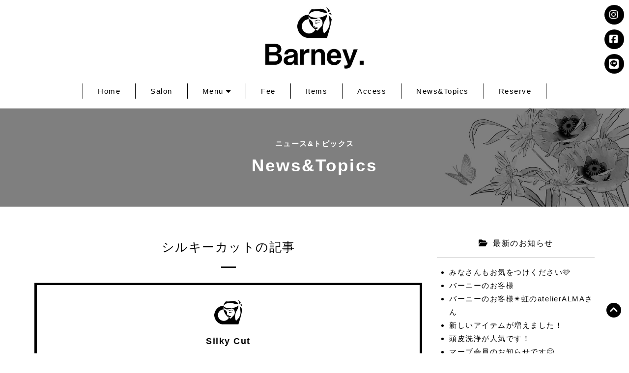

--- FILE ---
content_type: text/html; charset=UTF-8
request_url: https://www.barney.jpn.com/news_cat/silkycut/page/8/
body_size: 9500
content:
<!DOCTYPE html>
<html lang="jp">
<head>
  <meta charset="utf-8">
  <meta http-equiv="X-UA-Compatible" content="IE=edge">
  <meta name="keywords" content="美容室,ヘアサロン,シルキーカット,マーブ,頭皮洗浄,高濃度炭酸デトックスフェイシャル,ホリスティカルハーブテント,テラストーン脊柱トリートメント,ヘアースペースバーニー,山形" />
  <meta name="description" content="ヘアースペースバーニーは髪はもちろんトータルで美しく歳を重ねる『ナチュラルきれい﻿』をお手伝いいたします。山形県寒河江市のトータルビューティーサロン﻿【hair space Barney.】﻿">
  <meta name="robots" content="index, follow" />
  <meta name="author" content="hair space Barney" />
  <meta name="viewport" content="width=device-width, initial-scale=1">
  <meta property="og:title" content="hair space Barney WEBサイト">
  <meta property="og:type" content="website">
  <meta property="og:image" content="https://www.barney.jpn.com/img/top.jpg">
  <meta property="og:url" content="https://www.barney.jpn.com/">
  <meta property="og:site_name" content="hair space Barney WEBサイト">
  <meta property="og:description" content="ヘアースペースバーニーは髪はもちろんトータルで美しく歳を重ねる『ナチュラルきれい﻿』をお手伝いいたします。山形県寒河江市トータルビューティーサロン﻿【hair space Barney.】">
  <title>Silky Cut｜ニュース&amp;トピックス｜美容室・ヘアサロン｜山形 寒河江｜hair space Barney.（ヘアースペースバーニー）</title>
  <link rel="icon" href="/favicon.ico" type="image/vnd.microsoft.icon">
  <link rel="apple-touch-icon" href="/apple-touch-icon.png">

  <!-- CSS -->
  <link rel="stylesheet" href="https://stackpath.bootstrapcdn.com/font-awesome/4.7.0/css/font-awesome.min.css">
  <link href="/css/style.css" rel="stylesheet">

  <!-- JavaScript -->
  <script src="https://ajax.googleapis.com/ajax/libs/jquery/3.3.1/jquery.min.js"></script>
  <script src="https://kit.fontawesome.com/308a98a947.js" crossorigin="anonymous"></script>
  <script src="/js/smoothscroll.js"></script>
<script type="text/javascript">
$(function() {
  if (!isPhone())
      return;
  $('span[data-action=call]').each(function() {
      var $ele = $(this);
      $ele.wrap('<a href="tel:' + $ele.data('tel') + '"></a>');
  });
  });
  function isPhone() {
  return (navigator.userAgent.indexOf('iPhone') > 0 || navigator.userAgent.indexOf('Android') > 0);
}
</script>

<!-- Global site tag (gtag.js) - Google Analytics -->
<script>
  (function(i,s,o,g,r,a,m){i['GoogleAnalyticsObject']=r;i[r]=i[r]||function(){
  (i[r].q=i[r].q||[]).push(arguments)},i[r].l=1*new Date();a=s.createElement(o),
  m=s.getElementsByTagName(o)[0];a.async=1;a.src=g;m.parentNode.insertBefore(a,m)
  })(window,document,'script','https://www.google-analytics.com/analytics.js','ga');

  ga('create', 'UA-26199241-1', 'auto');
  ga('send', 'pageview');

</script>

<meta name='robots' content='max-image-preview:large' />
	<style>img:is([sizes="auto" i], [sizes^="auto," i]) { contain-intrinsic-size: 3000px 1500px }</style>
	<script type="text/javascript">
/* <![CDATA[ */
window._wpemojiSettings = {"baseUrl":"https:\/\/s.w.org\/images\/core\/emoji\/16.0.1\/72x72\/","ext":".png","svgUrl":"https:\/\/s.w.org\/images\/core\/emoji\/16.0.1\/svg\/","svgExt":".svg","source":{"concatemoji":"https:\/\/www.barney.jpn.com\/wp-hsb\/wp-includes\/js\/wp-emoji-release.min.js?ver=d3815fdecfc6f133b1fcb868bb40522f"}};
/*! This file is auto-generated */
!function(s,n){var o,i,e;function c(e){try{var t={supportTests:e,timestamp:(new Date).valueOf()};sessionStorage.setItem(o,JSON.stringify(t))}catch(e){}}function p(e,t,n){e.clearRect(0,0,e.canvas.width,e.canvas.height),e.fillText(t,0,0);var t=new Uint32Array(e.getImageData(0,0,e.canvas.width,e.canvas.height).data),a=(e.clearRect(0,0,e.canvas.width,e.canvas.height),e.fillText(n,0,0),new Uint32Array(e.getImageData(0,0,e.canvas.width,e.canvas.height).data));return t.every(function(e,t){return e===a[t]})}function u(e,t){e.clearRect(0,0,e.canvas.width,e.canvas.height),e.fillText(t,0,0);for(var n=e.getImageData(16,16,1,1),a=0;a<n.data.length;a++)if(0!==n.data[a])return!1;return!0}function f(e,t,n,a){switch(t){case"flag":return n(e,"\ud83c\udff3\ufe0f\u200d\u26a7\ufe0f","\ud83c\udff3\ufe0f\u200b\u26a7\ufe0f")?!1:!n(e,"\ud83c\udde8\ud83c\uddf6","\ud83c\udde8\u200b\ud83c\uddf6")&&!n(e,"\ud83c\udff4\udb40\udc67\udb40\udc62\udb40\udc65\udb40\udc6e\udb40\udc67\udb40\udc7f","\ud83c\udff4\u200b\udb40\udc67\u200b\udb40\udc62\u200b\udb40\udc65\u200b\udb40\udc6e\u200b\udb40\udc67\u200b\udb40\udc7f");case"emoji":return!a(e,"\ud83e\udedf")}return!1}function g(e,t,n,a){var r="undefined"!=typeof WorkerGlobalScope&&self instanceof WorkerGlobalScope?new OffscreenCanvas(300,150):s.createElement("canvas"),o=r.getContext("2d",{willReadFrequently:!0}),i=(o.textBaseline="top",o.font="600 32px Arial",{});return e.forEach(function(e){i[e]=t(o,e,n,a)}),i}function t(e){var t=s.createElement("script");t.src=e,t.defer=!0,s.head.appendChild(t)}"undefined"!=typeof Promise&&(o="wpEmojiSettingsSupports",i=["flag","emoji"],n.supports={everything:!0,everythingExceptFlag:!0},e=new Promise(function(e){s.addEventListener("DOMContentLoaded",e,{once:!0})}),new Promise(function(t){var n=function(){try{var e=JSON.parse(sessionStorage.getItem(o));if("object"==typeof e&&"number"==typeof e.timestamp&&(new Date).valueOf()<e.timestamp+604800&&"object"==typeof e.supportTests)return e.supportTests}catch(e){}return null}();if(!n){if("undefined"!=typeof Worker&&"undefined"!=typeof OffscreenCanvas&&"undefined"!=typeof URL&&URL.createObjectURL&&"undefined"!=typeof Blob)try{var e="postMessage("+g.toString()+"("+[JSON.stringify(i),f.toString(),p.toString(),u.toString()].join(",")+"));",a=new Blob([e],{type:"text/javascript"}),r=new Worker(URL.createObjectURL(a),{name:"wpTestEmojiSupports"});return void(r.onmessage=function(e){c(n=e.data),r.terminate(),t(n)})}catch(e){}c(n=g(i,f,p,u))}t(n)}).then(function(e){for(var t in e)n.supports[t]=e[t],n.supports.everything=n.supports.everything&&n.supports[t],"flag"!==t&&(n.supports.everythingExceptFlag=n.supports.everythingExceptFlag&&n.supports[t]);n.supports.everythingExceptFlag=n.supports.everythingExceptFlag&&!n.supports.flag,n.DOMReady=!1,n.readyCallback=function(){n.DOMReady=!0}}).then(function(){return e}).then(function(){var e;n.supports.everything||(n.readyCallback(),(e=n.source||{}).concatemoji?t(e.concatemoji):e.wpemoji&&e.twemoji&&(t(e.twemoji),t(e.wpemoji)))}))}((window,document),window._wpemojiSettings);
/* ]]> */
</script>
<link rel="https://api.w.org/" href="https://www.barney.jpn.com/wp-json/" /></head>

<body>
<a name="wrapper"></a>

<!-- header -->
<div id="header"><div class="area">
  <h1><a href="/">ニュース&amp;トピックス｜山形県寒河江市トータルビューティーサロン﻿【hair space Barney.】</a></h1>

<!-- navbar -->
<input type="checkbox" id="navbar-menu" />
<nav id="navbar" role="navigation">
<div>
  <label id="menu" for="navbar-menu">
  <span><span></span></span>
  </label>
  <ul class="nav clearfix">
    <li><a href="/">Home</a></li>
	<li><a href="/salon.html">Salon</a></li>
    <li><a href="/">Menu<i class="fa-solid fa-caret-down pc"></i></a>
    <input type="checkbox" id="nav-menu"/>
    <label for="nav-menu"><i class="toggle"></i></label>
    <ul class="dropdown">
      <li><a href="/marbb.html">Marbb</a></li>
      <li><a href="/headcare.html">Head Care</a></li>
      <li><a href="/carerich.html">Carerich</a></li>
      <li><a href="/facial.html">Facial Esthe</a></li>
      <li><a href="/herbtent.html">Herbtent</a></li>
      <li><a href="/terastone.html">Terastone Treatment</a></li>
    </ul></li>
	<li><a href="/fee.html">Fee</a></li>
    <li><a href="https://barney.thebase.in/" target="_blank">Items</a></li>
    <li><a href="/salon.html#access">Access</a></li>
    <li><a href="/news/">News&amp;Topics</a></li>
    <li><a href="/reserve.html">Reserve</a></li>
  </ul>
</div>
</nav>
<!-- navbar -->

</div></div>
<!-- header -->

<!-- sns -->
<ul class="sns pc clearfix">
  <li><a href="https://www.instagram.com/banibani82/" target="_blank"><i class="fa-brands fa-instagram"></i></a></li>
  <li><a href="https://www.facebook.com/Hair.Space.Barney/" target="_blank"><i class="fa-brands fa-square-facebook"></i></a></li>
  <li><a href="https://lin.ee/srqSdKh" target="_blank"><i class="fa-brands fa-line"></i></a></li>
</ul>
<ul class="sns sp clearfix">
  <li><a href="https://www.instagram.com/banibani82/" target="_blank"><i class="fa-brands fa-instagram"></i></a></li>
  <li><a href="https://www.facebook.com/Hair.Space.Barney/" target="_blank"><i class="fa-brands fa-square-facebook"></i></a></li>
  <li><a href="https://lin.ee/srqSdKh" target="_blank"><i class="fa-brands fa-line"></i></a></li>
  <li><span data-action="call" data-tel="0237857630"><i class="fa-solid fa-square-phone"></i></span></li>
</ul>
<!-- sns -->

<!-- title -->
<div class="pagetit pagetit6">
  <h2>ニュース&amp;トピックス</h2>
  <p>News&amp;Topics</p>
</div>
<!-- title -->

<!-- container -->
<div class="container">
<!-- news -->
<div class="clearfix">

<!-- news-column -->
<div class="box-main">
<p class="subtit">シルキーカットの記事</p>
<div class="news-column">
  <h3>Silky Cut</h3>
  <p class="news-date">update：2023/11/23</p>
  <div class="news-details"><p>めちゃくちゃ細毛だけど<br />
フワッと仕上がった&#x203c;&#xfe0f;</p>
<p>&nbsp;</p>
<p>カッコいい女&#x2764;&#xfe0f;</p>
<p>&nbsp;</p>
<p>#細毛<br />
#カッコいい女性</p>
<p>&nbsp;</p>
<p><video controls="controls" width="300" height="150"><source src="https://www.barney.jpn.com/wp-hsb/wp-content/uploads/2023/11/231124.mp4" type="video/mp4" /></video></p>
<p>&nbsp;</p>
<p>#hairspaceBarney<br />
#寒河江美容室<br />
#山形美容室<br />
#寒河江バーニー<br />
#山形エステ<br />
#高濃度炭酸エステ<br />
#フロムCO2認定サロン<br />
#co2Plus認定サロン<br />
#シルキーカット認定サロン</p>
<p>&nbsp;</p>
<p>美容と癒しを･･･<br />
hair space Barney.<br />
★ 高濃度炭酸フェイシャルエステ認定サロン<br />
★ シルキーカット認定サロン<br />
——————————————————<br />
☆ 山形県寒河江駅（車で5分）<br />
☆ 完全予約制<br />
☆ ご予約はお電話で0237-85-7630<br />
☆ 営業時間：9時～18時<br />
☆ お休み：毎週月曜・第1.3日曜日<br />
☆ 駐車場完備<br />
☆ 各種クレジットカード・PayPay利用可<br />
——————————————————</p>
</div>
</div>

<!-- pagenavi -->
<div class="pagenavi"><div class='wp-pagenavi' role='navigation'>
<span class='pages'>8 / 67</span><a class="first" aria-label="First Page" href="https://www.barney.jpn.com/news_cat/silkycut/">&laquo; 先頭</a><a class="previouspostslink" rel="prev" aria-label="前のページ" href="https://www.barney.jpn.com/news_cat/silkycut/page/7/">&laquo;</a><span class='extend'>...</span><a class="page smaller" title="ページ 6" href="https://www.barney.jpn.com/news_cat/silkycut/page/6/">6</a><a class="page smaller" title="ページ 7" href="https://www.barney.jpn.com/news_cat/silkycut/page/7/">7</a><span aria-current='page' class='current'>8</span><a class="page larger" title="ページ 9" href="https://www.barney.jpn.com/news_cat/silkycut/page/9/">9</a><a class="page larger" title="ページ 10" href="https://www.barney.jpn.com/news_cat/silkycut/page/10/">10</a><span class='extend'>...</span><a class="larger page" title="ページ 20" href="https://www.barney.jpn.com/news_cat/silkycut/page/20/">20</a><a class="larger page" title="ページ 30" href="https://www.barney.jpn.com/news_cat/silkycut/page/30/">30</a><a class="larger page" title="ページ 40" href="https://www.barney.jpn.com/news_cat/silkycut/page/40/">40</a><span class='extend'>...</span><a class="nextpostslink" rel="next" aria-label="次のページ" href="https://www.barney.jpn.com/news_cat/silkycut/page/9/">&raquo;</a><a class="last" aria-label="Last Page" href="https://www.barney.jpn.com/news_cat/silkycut/page/67/">最後 &raquo;</a>
</div></div>
<!-- pagenavi -->

</div>
<!-- news-column -->

<!-- news-article -->
<div class="box-side">
<div class="archives-column">

<!-- 新着ニュース -->
<p class="archives-tit">最新のお知らせ</p>
<ul>
<li><a href="https://www.barney.jpn.com/news/%e3%81%bf%e3%81%aa%e3%81%95%e3%82%93%e3%82%82%e3%81%8a%e6%b0%97%e3%82%92%e3%81%a4%e3%81%91%e3%81%8f%e3%81%a0%e3%81%95%e3%81%84%f0%9f%a9%b7/">みなさんもお気をつけください&#x1fa77;</a></li>
<li><a href="https://www.barney.jpn.com/news/%e3%83%90%e3%83%bc%e3%83%8b%e3%83%bc%e3%81%ae%e3%81%8a%e5%ae%a2%e6%a7%98/">バーニーのお客様</a></li>
<li><a href="https://www.barney.jpn.com/news/%e3%83%90%e3%83%bc%e3%83%8b%e3%83%bc%e3%81%ae%e3%81%8a%e5%ae%a2%e6%a7%98%e2%9c%b4%e8%99%b9%e3%81%aeatelieralma%e3%81%95%e3%82%93/">バーニーのお客様&#x2734;虹のatelierALMAさん</a></li>
<li><a href="https://www.barney.jpn.com/news/%e6%96%b0%e3%81%97%e3%81%84%e3%82%a2%e3%82%a4%e3%83%86%e3%83%a0%e3%81%8c%e5%a2%97%e3%81%88%e3%81%be%e3%81%97%e3%81%9f%ef%bc%81/">新しいアイテムが増えました！</a></li>
<li><a href="https://www.barney.jpn.com/news/%e9%a0%ad%e7%9a%ae%e6%b4%97%e6%b5%84%e3%81%8c%e4%ba%ba%e6%b0%97%e3%81%a7%e3%81%99%ef%bc%81/">頭皮洗浄が人気です！</a></li>
<li><a href="https://www.barney.jpn.com/news/%e3%83%9e%e3%83%bc%e3%83%96%e4%bc%9a%e5%93%a1%e3%81%ae%e3%81%8a%e7%9f%a5%e3%82%89%e3%81%9b%e3%81%a7%e3%81%99%f0%9f%98%8a/">マーブ会員のお知らせです&#x1f60a;</a></li>
<li><a href="https://www.barney.jpn.com/news/%e3%81%8a%e7%9b%86%e4%bc%91%e3%81%bf%e3%81%ae%e3%81%8a%e7%9f%a5%e3%82%89%e3%81%9b-3/">お盆休みのお知らせ</a></li>
<li><a href="https://www.barney.jpn.com/news/%e5%af%92%e6%b2%b3%e6%b1%9f%e5%a4%9c%e5%b8%82/">寒河江夜市</a></li>
<li><a href="https://www.barney.jpn.com/news/%e8%89%b6%e9%ab%aa-3/">艶髪</a></li>
<li><a href="https://www.barney.jpn.com/news/%e3%82%bb%e3%83%ab%e3%83%95%e3%83%86%e3%83%b3%e3%83%88/">セルフテント</a></li>
</ul>
<!-- 新着ニュース -->

<!-- カテゴリ別記事一覧 -->
<p class="archives-tit">カテゴリ別記事一覧</p>
<ul>
<li><a href="https://www.barney.jpn.com/news_cat/terastone/">テラストーン脊柱トリートメント(15)</a></li><li><a href="https://www.barney.jpn.com/news_cat/headspa/">ヘッドスパ(8)</a></li><li><a href="https://www.barney.jpn.com/news_cat/silkycut/">シルキーカット(67)</a></li><li><a href="https://www.barney.jpn.com/news_cat/carerich/">髪質改善(15)</a></li><li><a href="https://www.barney.jpn.com/news_cat/blog/">Barney.ブログ(171)</a></li><li><a href="https://www.barney.jpn.com/news_cat/scalp_wash/">頭皮洗浄(17)</a></li><li><a href="https://www.barney.jpn.com/news_cat/herbtent/">ハーブテント(63)</a></li><li><a href="https://www.barney.jpn.com/news_cat/hair_removal/">脱毛(1)</a></li><li><a href="https://www.barney.jpn.com/news_cat/eyelash_exte/">まつ毛エクステ(2)</a></li><li><a href="https://www.barney.jpn.com/news_cat/facial_esthe/">フェイシャルエステ(15)</a></li><li><a href="https://www.barney.jpn.com/news_cat/topics/">Barney.からのお知らせ(170)</a></li><li><a href="https://www.barney.jpn.com/news_cat/meteo/">メテオ(21)</a></li></ul>
<!-- カテゴリ別記事一覧 -->

<!-- 月別記事一覧 -->
<p class="archives-tit">月別記事一覧</p>
<ul>
	<li><a href='https://www.barney.jpn.com/news/2025/10/'>2025年10月</a>&nbsp;(2)</li>
	<li><a href='https://www.barney.jpn.com/news/2025/09/'>2025年9月</a>&nbsp;(2)</li>
	<li><a href='https://www.barney.jpn.com/news/2025/08/'>2025年8月</a>&nbsp;(2)</li>
	<li><a href='https://www.barney.jpn.com/news/2025/07/'>2025年7月</a>&nbsp;(2)</li>
	<li><a href='https://www.barney.jpn.com/news/2025/06/'>2025年6月</a>&nbsp;(4)</li>
	<li><a href='https://www.barney.jpn.com/news/2025/05/'>2025年5月</a>&nbsp;(5)</li>
	<li><a href='https://www.barney.jpn.com/news/2025/04/'>2025年4月</a>&nbsp;(5)</li>
	<li><a href='https://www.barney.jpn.com/news/2025/03/'>2025年3月</a>&nbsp;(4)</li>
	<li><a href='https://www.barney.jpn.com/news/2025/02/'>2025年2月</a>&nbsp;(6)</li>
	<li><a href='https://www.barney.jpn.com/news/2025/01/'>2025年1月</a>&nbsp;(7)</li>
	<li><a href='https://www.barney.jpn.com/news/2024/12/'>2024年12月</a>&nbsp;(6)</li>
	<li><a href='https://www.barney.jpn.com/news/2024/11/'>2024年11月</a>&nbsp;(7)</li>
	<li><a href='https://www.barney.jpn.com/news/2024/10/'>2024年10月</a>&nbsp;(4)</li>
	<li><a href='https://www.barney.jpn.com/news/2024/09/'>2024年9月</a>&nbsp;(5)</li>
	<li><a href='https://www.barney.jpn.com/news/2024/08/'>2024年8月</a>&nbsp;(10)</li>
	<li><a href='https://www.barney.jpn.com/news/2024/07/'>2024年7月</a>&nbsp;(9)</li>
	<li><a href='https://www.barney.jpn.com/news/2024/06/'>2024年6月</a>&nbsp;(10)</li>
	<li><a href='https://www.barney.jpn.com/news/2024/05/'>2024年5月</a>&nbsp;(12)</li>
	<li><a href='https://www.barney.jpn.com/news/2024/04/'>2024年4月</a>&nbsp;(8)</li>
	<li><a href='https://www.barney.jpn.com/news/2024/03/'>2024年3月</a>&nbsp;(10)</li>
	<li><a href='https://www.barney.jpn.com/news/2024/02/'>2024年2月</a>&nbsp;(5)</li>
	<li><a href='https://www.barney.jpn.com/news/2024/01/'>2024年1月</a>&nbsp;(6)</li>
	<li><a href='https://www.barney.jpn.com/news/2023/12/'>2023年12月</a>&nbsp;(5)</li>
	<li><a href='https://www.barney.jpn.com/news/2023/11/'>2023年11月</a>&nbsp;(7)</li>
	<li><a href='https://www.barney.jpn.com/news/2023/10/'>2023年10月</a>&nbsp;(3)</li>
	<li><a href='https://www.barney.jpn.com/news/2023/09/'>2023年9月</a>&nbsp;(6)</li>
	<li><a href='https://www.barney.jpn.com/news/2023/08/'>2023年8月</a>&nbsp;(7)</li>
	<li><a href='https://www.barney.jpn.com/news/2023/07/'>2023年7月</a>&nbsp;(5)</li>
	<li><a href='https://www.barney.jpn.com/news/2023/06/'>2023年6月</a>&nbsp;(3)</li>
	<li><a href='https://www.barney.jpn.com/news/2023/05/'>2023年5月</a>&nbsp;(6)</li>
	<li><a href='https://www.barney.jpn.com/news/2023/04/'>2023年4月</a>&nbsp;(10)</li>
	<li><a href='https://www.barney.jpn.com/news/2023/03/'>2023年3月</a>&nbsp;(2)</li>
	<li><a href='https://www.barney.jpn.com/news/2023/02/'>2023年2月</a>&nbsp;(6)</li>
	<li><a href='https://www.barney.jpn.com/news/2023/01/'>2023年1月</a>&nbsp;(7)</li>
	<li><a href='https://www.barney.jpn.com/news/2022/12/'>2022年12月</a>&nbsp;(8)</li>
	<li><a href='https://www.barney.jpn.com/news/2022/11/'>2022年11月</a>&nbsp;(7)</li>
	<li><a href='https://www.barney.jpn.com/news/2022/10/'>2022年10月</a>&nbsp;(3)</li>
	<li><a href='https://www.barney.jpn.com/news/2022/09/'>2022年9月</a>&nbsp;(9)</li>
	<li><a href='https://www.barney.jpn.com/news/2022/08/'>2022年8月</a>&nbsp;(6)</li>
	<li><a href='https://www.barney.jpn.com/news/2022/07/'>2022年7月</a>&nbsp;(10)</li>
	<li><a href='https://www.barney.jpn.com/news/2022/06/'>2022年6月</a>&nbsp;(5)</li>
	<li><a href='https://www.barney.jpn.com/news/2022/05/'>2022年5月</a>&nbsp;(6)</li>
	<li><a href='https://www.barney.jpn.com/news/2022/04/'>2022年4月</a>&nbsp;(7)</li>
	<li><a href='https://www.barney.jpn.com/news/2022/03/'>2022年3月</a>&nbsp;(3)</li>
	<li><a href='https://www.barney.jpn.com/news/2022/02/'>2022年2月</a>&nbsp;(6)</li>
	<li><a href='https://www.barney.jpn.com/news/2022/01/'>2022年1月</a>&nbsp;(12)</li>
	<li><a href='https://www.barney.jpn.com/news/2021/12/'>2021年12月</a>&nbsp;(20)</li>
	<li><a href='https://www.barney.jpn.com/news/2021/11/'>2021年11月</a>&nbsp;(12)</li>
	<li><a href='https://www.barney.jpn.com/news/2021/10/'>2021年10月</a>&nbsp;(15)</li>
	<li><a href='https://www.barney.jpn.com/news/2021/09/'>2021年9月</a>&nbsp;(17)</li>
	<li><a href='https://www.barney.jpn.com/news/2021/08/'>2021年8月</a>&nbsp;(11)</li>
	<li><a href='https://www.barney.jpn.com/news/2021/07/'>2021年7月</a>&nbsp;(12)</li>
	<li><a href='https://www.barney.jpn.com/news/2021/06/'>2021年6月</a>&nbsp;(10)</li>
	<li><a href='https://www.barney.jpn.com/news/2021/05/'>2021年5月</a>&nbsp;(7)</li>
	<li><a href='https://www.barney.jpn.com/news/2021/04/'>2021年4月</a>&nbsp;(11)</li>
	<li><a href='https://www.barney.jpn.com/news/2021/03/'>2021年3月</a>&nbsp;(7)</li>
	<li><a href='https://www.barney.jpn.com/news/2021/02/'>2021年2月</a>&nbsp;(5)</li>
	<li><a href='https://www.barney.jpn.com/news/2021/01/'>2021年1月</a>&nbsp;(7)</li>
	<li><a href='https://www.barney.jpn.com/news/2020/12/'>2020年12月</a>&nbsp;(13)</li>
	<li><a href='https://www.barney.jpn.com/news/2020/11/'>2020年11月</a>&nbsp;(11)</li>
	<li><a href='https://www.barney.jpn.com/news/2020/10/'>2020年10月</a>&nbsp;(9)</li>
	<li><a href='https://www.barney.jpn.com/news/2020/09/'>2020年9月</a>&nbsp;(7)</li>
	<li><a href='https://www.barney.jpn.com/news/2020/08/'>2020年8月</a>&nbsp;(3)</li>
	<li><a href='https://www.barney.jpn.com/news/2020/07/'>2020年7月</a>&nbsp;(12)</li>
	<li><a href='https://www.barney.jpn.com/news/2020/06/'>2020年6月</a>&nbsp;(8)</li>
	<li><a href='https://www.barney.jpn.com/news/2020/05/'>2020年5月</a>&nbsp;(7)</li>
	<li><a href='https://www.barney.jpn.com/news/2020/04/'>2020年4月</a>&nbsp;(7)</li>
	<li><a href='https://www.barney.jpn.com/news/2020/03/'>2020年3月</a>&nbsp;(3)</li>
	<li><a href='https://www.barney.jpn.com/news/2020/02/'>2020年2月</a>&nbsp;(4)</li>
	<li><a href='https://www.barney.jpn.com/news/2020/01/'>2020年1月</a>&nbsp;(16)</li>
	<li><a href='https://www.barney.jpn.com/news/2019/12/'>2019年12月</a>&nbsp;(24)</li>
</ul>
<!-- 月別記事一覧 -->

</div>
</div>
<!-- news-article -->
</div>
<!-- news -->

</div>
<!-- container -->

<!-- footer -->
<div id="footer"><div class="area">

<div class="tit">
  <h2>サロン案内</h2>
  <p>Information</p>
</div>
<div class="clearfix">
  <div class="box2"><table>
  <tr>
    <th>Salon</th>
    <td>hair space Barney.</td>
  </tr>
  <tr>
    <th>Address</th>
    <td>〒991-0041<br>
    山形県寒河江市大字寒河江字赤田145-17</td>
  </tr>
  <tr>
    <th>Phone</th>
    <td><span data-action="call" data-tel="0237857630">0237-85-7630</span>【完全予約制】</td>
  </tr>
  <tr>
    <th>Open-Close</th>
    <td>9:00-18:00</td>
  </tr>
  <tr>
    <th>Holiday</th>
    <td>月曜日・第1第3日曜日</td>
  </tr>
  <tr>
    <th>Sns</th>
    <td><a href="https://www.instagram.com/banibani82/" target="_blank"><i class="fa fa-instagram"></i>@banibani82</a><br>
    <a href="https://www.facebook.com/Hair.Space.Barney/" target="_blank"><i class="fa fa-facebook-square"></i>@Hair.Space.Barney</a><br>
    <a href="https://lin.ee/srqSdKh" target="_blank"><i class="fa-brands fa-line"></i>@hair space Barney.</a></td>
  </tr>
  </table></div>
  <div class="box2"><iframe src="https://www.google.com/maps/embed?pb=!1m18!1m12!1m3!1d6255.833905016086!2d140.28847288700683!3d38.37404258434213!2m3!1f0!2f0!3f0!3m2!1i1024!2i768!4f13.1!3m3!1m2!1s0x5f8bc1564f7a4271%3A0x33054a8c54fb12d2!2z44OY44Ki44O844K544Oa44O844K544OQ44O844OL44O877yI772I772B772J772S772T772Q772B772D772F77yi772B772S772O772F772Z77yJ!5e0!3m2!1sja!2sjp!4v1573892097102!5m2!1sja!2sjp" frameborder="0" style="border:0;" allowfullscreen=""></iframe></div>
</div>

<!-- footer-nav -->
<div class="footer-nav">
  <ul>
    <li><a href="/marbb.html">Marbb</a></li>
    <li><a href="/headcare.html">Head Care</a></li>
    <li><a href="/carerich.html">Carerich</a></li>
    <li><a href="/facial.html">Facial Esthe</a></li>
    <li><a href="/herbtent.html">Herbtent</a></li>
	<li><a href="/terastone.html">Terastone Treatment</a></li>
  </ul>
  <ul>
    <li><a href="/">Home</a></li>
    <li><a href="/salon.html">Salon</a></li>
    <li><a href="/fee.html">Fee</a></li>
    <li><a href="https://barney.thebase.in/" target="_blank">Items</a></li>
    <li><a href="/salon.html#access">Access</a></li>
    <li><a href="/news/">News&amp;Topics</a></li>
    <li><a href="/reserve.html">Reserve</a></li>
    <li><a href="/policy.html">Policy</a></li>
  </ul>
</div>
<address>&copy; hair space Barney.</address>
<!-- footer-nav -->

</div></div>
<!-- footer -->

<p id="pagetop"><a href="#wrapper"><i class="fa fa-chevron-circle-up"></i></a></p>
<script type="speculationrules">
{"prefetch":[{"source":"document","where":{"and":[{"href_matches":"\/*"},{"not":{"href_matches":["\/wp-hsb\/wp-*.php","\/wp-hsb\/wp-admin\/*","\/wp-hsb\/wp-content\/uploads\/*","\/wp-hsb\/wp-content\/*","\/wp-hsb\/wp-content\/plugins\/*","\/wp-hsb\/wp-content\/themes\/barney\/*","\/*\\?(.+)"]}},{"not":{"selector_matches":"a[rel~=\"nofollow\"]"}},{"not":{"selector_matches":".no-prefetch, .no-prefetch a"}}]},"eagerness":"conservative"}]}
</script>
		<style>
			:root {
				-webkit-user-select: none;
				-webkit-touch-callout: none;
				-ms-user-select: none;
				-moz-user-select: none;
				user-select: none;
			}
		</style>
		<script type="text/javascript">
			/*<![CDATA[*/
			document.oncontextmenu = function(event) {
				if (event.target.tagName != 'INPUT' && event.target.tagName != 'TEXTAREA') {
					event.preventDefault();
				}
			};
			document.ondragstart = function() {
				if (event.target.tagName != 'INPUT' && event.target.tagName != 'TEXTAREA') {
					event.preventDefault();
				}
			};
			/*]]>*/
		</script>
		<style id='wp-emoji-styles-inline-css' type='text/css'>

	img.wp-smiley, img.emoji {
		display: inline !important;
		border: none !important;
		box-shadow: none !important;
		height: 1em !important;
		width: 1em !important;
		margin: 0 0.07em !important;
		vertical-align: -0.1em !important;
		background: none !important;
		padding: 0 !important;
	}
</style>
<link rel='stylesheet' id='wp-block-library-css' href='https://www.barney.jpn.com/wp-hsb/wp-includes/css/dist/block-library/style.min.css?ver=d3815fdecfc6f133b1fcb868bb40522f' type='text/css' media='all' />
<style id='classic-theme-styles-inline-css' type='text/css'>
/*! This file is auto-generated */
.wp-block-button__link{color:#fff;background-color:#32373c;border-radius:9999px;box-shadow:none;text-decoration:none;padding:calc(.667em + 2px) calc(1.333em + 2px);font-size:1.125em}.wp-block-file__button{background:#32373c;color:#fff;text-decoration:none}
</style>
<style id='global-styles-inline-css' type='text/css'>
:root{--wp--preset--aspect-ratio--square: 1;--wp--preset--aspect-ratio--4-3: 4/3;--wp--preset--aspect-ratio--3-4: 3/4;--wp--preset--aspect-ratio--3-2: 3/2;--wp--preset--aspect-ratio--2-3: 2/3;--wp--preset--aspect-ratio--16-9: 16/9;--wp--preset--aspect-ratio--9-16: 9/16;--wp--preset--color--black: #000000;--wp--preset--color--cyan-bluish-gray: #abb8c3;--wp--preset--color--white: #ffffff;--wp--preset--color--pale-pink: #f78da7;--wp--preset--color--vivid-red: #cf2e2e;--wp--preset--color--luminous-vivid-orange: #ff6900;--wp--preset--color--luminous-vivid-amber: #fcb900;--wp--preset--color--light-green-cyan: #7bdcb5;--wp--preset--color--vivid-green-cyan: #00d084;--wp--preset--color--pale-cyan-blue: #8ed1fc;--wp--preset--color--vivid-cyan-blue: #0693e3;--wp--preset--color--vivid-purple: #9b51e0;--wp--preset--gradient--vivid-cyan-blue-to-vivid-purple: linear-gradient(135deg,rgba(6,147,227,1) 0%,rgb(155,81,224) 100%);--wp--preset--gradient--light-green-cyan-to-vivid-green-cyan: linear-gradient(135deg,rgb(122,220,180) 0%,rgb(0,208,130) 100%);--wp--preset--gradient--luminous-vivid-amber-to-luminous-vivid-orange: linear-gradient(135deg,rgba(252,185,0,1) 0%,rgba(255,105,0,1) 100%);--wp--preset--gradient--luminous-vivid-orange-to-vivid-red: linear-gradient(135deg,rgba(255,105,0,1) 0%,rgb(207,46,46) 100%);--wp--preset--gradient--very-light-gray-to-cyan-bluish-gray: linear-gradient(135deg,rgb(238,238,238) 0%,rgb(169,184,195) 100%);--wp--preset--gradient--cool-to-warm-spectrum: linear-gradient(135deg,rgb(74,234,220) 0%,rgb(151,120,209) 20%,rgb(207,42,186) 40%,rgb(238,44,130) 60%,rgb(251,105,98) 80%,rgb(254,248,76) 100%);--wp--preset--gradient--blush-light-purple: linear-gradient(135deg,rgb(255,206,236) 0%,rgb(152,150,240) 100%);--wp--preset--gradient--blush-bordeaux: linear-gradient(135deg,rgb(254,205,165) 0%,rgb(254,45,45) 50%,rgb(107,0,62) 100%);--wp--preset--gradient--luminous-dusk: linear-gradient(135deg,rgb(255,203,112) 0%,rgb(199,81,192) 50%,rgb(65,88,208) 100%);--wp--preset--gradient--pale-ocean: linear-gradient(135deg,rgb(255,245,203) 0%,rgb(182,227,212) 50%,rgb(51,167,181) 100%);--wp--preset--gradient--electric-grass: linear-gradient(135deg,rgb(202,248,128) 0%,rgb(113,206,126) 100%);--wp--preset--gradient--midnight: linear-gradient(135deg,rgb(2,3,129) 0%,rgb(40,116,252) 100%);--wp--preset--font-size--small: 13px;--wp--preset--font-size--medium: 20px;--wp--preset--font-size--large: 36px;--wp--preset--font-size--x-large: 42px;--wp--preset--spacing--20: 0.44rem;--wp--preset--spacing--30: 0.67rem;--wp--preset--spacing--40: 1rem;--wp--preset--spacing--50: 1.5rem;--wp--preset--spacing--60: 2.25rem;--wp--preset--spacing--70: 3.38rem;--wp--preset--spacing--80: 5.06rem;--wp--preset--shadow--natural: 6px 6px 9px rgba(0, 0, 0, 0.2);--wp--preset--shadow--deep: 12px 12px 50px rgba(0, 0, 0, 0.4);--wp--preset--shadow--sharp: 6px 6px 0px rgba(0, 0, 0, 0.2);--wp--preset--shadow--outlined: 6px 6px 0px -3px rgba(255, 255, 255, 1), 6px 6px rgba(0, 0, 0, 1);--wp--preset--shadow--crisp: 6px 6px 0px rgba(0, 0, 0, 1);}:where(.is-layout-flex){gap: 0.5em;}:where(.is-layout-grid){gap: 0.5em;}body .is-layout-flex{display: flex;}.is-layout-flex{flex-wrap: wrap;align-items: center;}.is-layout-flex > :is(*, div){margin: 0;}body .is-layout-grid{display: grid;}.is-layout-grid > :is(*, div){margin: 0;}:where(.wp-block-columns.is-layout-flex){gap: 2em;}:where(.wp-block-columns.is-layout-grid){gap: 2em;}:where(.wp-block-post-template.is-layout-flex){gap: 1.25em;}:where(.wp-block-post-template.is-layout-grid){gap: 1.25em;}.has-black-color{color: var(--wp--preset--color--black) !important;}.has-cyan-bluish-gray-color{color: var(--wp--preset--color--cyan-bluish-gray) !important;}.has-white-color{color: var(--wp--preset--color--white) !important;}.has-pale-pink-color{color: var(--wp--preset--color--pale-pink) !important;}.has-vivid-red-color{color: var(--wp--preset--color--vivid-red) !important;}.has-luminous-vivid-orange-color{color: var(--wp--preset--color--luminous-vivid-orange) !important;}.has-luminous-vivid-amber-color{color: var(--wp--preset--color--luminous-vivid-amber) !important;}.has-light-green-cyan-color{color: var(--wp--preset--color--light-green-cyan) !important;}.has-vivid-green-cyan-color{color: var(--wp--preset--color--vivid-green-cyan) !important;}.has-pale-cyan-blue-color{color: var(--wp--preset--color--pale-cyan-blue) !important;}.has-vivid-cyan-blue-color{color: var(--wp--preset--color--vivid-cyan-blue) !important;}.has-vivid-purple-color{color: var(--wp--preset--color--vivid-purple) !important;}.has-black-background-color{background-color: var(--wp--preset--color--black) !important;}.has-cyan-bluish-gray-background-color{background-color: var(--wp--preset--color--cyan-bluish-gray) !important;}.has-white-background-color{background-color: var(--wp--preset--color--white) !important;}.has-pale-pink-background-color{background-color: var(--wp--preset--color--pale-pink) !important;}.has-vivid-red-background-color{background-color: var(--wp--preset--color--vivid-red) !important;}.has-luminous-vivid-orange-background-color{background-color: var(--wp--preset--color--luminous-vivid-orange) !important;}.has-luminous-vivid-amber-background-color{background-color: var(--wp--preset--color--luminous-vivid-amber) !important;}.has-light-green-cyan-background-color{background-color: var(--wp--preset--color--light-green-cyan) !important;}.has-vivid-green-cyan-background-color{background-color: var(--wp--preset--color--vivid-green-cyan) !important;}.has-pale-cyan-blue-background-color{background-color: var(--wp--preset--color--pale-cyan-blue) !important;}.has-vivid-cyan-blue-background-color{background-color: var(--wp--preset--color--vivid-cyan-blue) !important;}.has-vivid-purple-background-color{background-color: var(--wp--preset--color--vivid-purple) !important;}.has-black-border-color{border-color: var(--wp--preset--color--black) !important;}.has-cyan-bluish-gray-border-color{border-color: var(--wp--preset--color--cyan-bluish-gray) !important;}.has-white-border-color{border-color: var(--wp--preset--color--white) !important;}.has-pale-pink-border-color{border-color: var(--wp--preset--color--pale-pink) !important;}.has-vivid-red-border-color{border-color: var(--wp--preset--color--vivid-red) !important;}.has-luminous-vivid-orange-border-color{border-color: var(--wp--preset--color--luminous-vivid-orange) !important;}.has-luminous-vivid-amber-border-color{border-color: var(--wp--preset--color--luminous-vivid-amber) !important;}.has-light-green-cyan-border-color{border-color: var(--wp--preset--color--light-green-cyan) !important;}.has-vivid-green-cyan-border-color{border-color: var(--wp--preset--color--vivid-green-cyan) !important;}.has-pale-cyan-blue-border-color{border-color: var(--wp--preset--color--pale-cyan-blue) !important;}.has-vivid-cyan-blue-border-color{border-color: var(--wp--preset--color--vivid-cyan-blue) !important;}.has-vivid-purple-border-color{border-color: var(--wp--preset--color--vivid-purple) !important;}.has-vivid-cyan-blue-to-vivid-purple-gradient-background{background: var(--wp--preset--gradient--vivid-cyan-blue-to-vivid-purple) !important;}.has-light-green-cyan-to-vivid-green-cyan-gradient-background{background: var(--wp--preset--gradient--light-green-cyan-to-vivid-green-cyan) !important;}.has-luminous-vivid-amber-to-luminous-vivid-orange-gradient-background{background: var(--wp--preset--gradient--luminous-vivid-amber-to-luminous-vivid-orange) !important;}.has-luminous-vivid-orange-to-vivid-red-gradient-background{background: var(--wp--preset--gradient--luminous-vivid-orange-to-vivid-red) !important;}.has-very-light-gray-to-cyan-bluish-gray-gradient-background{background: var(--wp--preset--gradient--very-light-gray-to-cyan-bluish-gray) !important;}.has-cool-to-warm-spectrum-gradient-background{background: var(--wp--preset--gradient--cool-to-warm-spectrum) !important;}.has-blush-light-purple-gradient-background{background: var(--wp--preset--gradient--blush-light-purple) !important;}.has-blush-bordeaux-gradient-background{background: var(--wp--preset--gradient--blush-bordeaux) !important;}.has-luminous-dusk-gradient-background{background: var(--wp--preset--gradient--luminous-dusk) !important;}.has-pale-ocean-gradient-background{background: var(--wp--preset--gradient--pale-ocean) !important;}.has-electric-grass-gradient-background{background: var(--wp--preset--gradient--electric-grass) !important;}.has-midnight-gradient-background{background: var(--wp--preset--gradient--midnight) !important;}.has-small-font-size{font-size: var(--wp--preset--font-size--small) !important;}.has-medium-font-size{font-size: var(--wp--preset--font-size--medium) !important;}.has-large-font-size{font-size: var(--wp--preset--font-size--large) !important;}.has-x-large-font-size{font-size: var(--wp--preset--font-size--x-large) !important;}
:where(.wp-block-post-template.is-layout-flex){gap: 1.25em;}:where(.wp-block-post-template.is-layout-grid){gap: 1.25em;}
:where(.wp-block-columns.is-layout-flex){gap: 2em;}:where(.wp-block-columns.is-layout-grid){gap: 2em;}
:root :where(.wp-block-pullquote){font-size: 1.5em;line-height: 1.6;}
</style>
<link rel='stylesheet' id='wp-pagenavi-css' href='https://www.barney.jpn.com/wp-hsb/wp-content/plugins/wp-pagenavi/pagenavi-css.css?ver=2.70' type='text/css' media='all' />
</body>
</html>

--- FILE ---
content_type: text/css
request_url: https://www.barney.jpn.com/css/style.css
body_size: 6559
content:
@charset "utf-8";
/* CSS Document */

* {
    -webkit-box-sizing: border-box;
    -moz-box-sizing: border-box;
    box-sizing: border-box;
}
body {
	background: url(../img/common/bg_left.jpg) no-repeat left bottom;
	color: #000;
	font-family: "Helvetica Neue",Helvetica,Arial,sans-serif;
	font-size: 15px;
	letter-spacing: 1.5px;
	line-height: 1.8;
	margin: 0;
	padding: 0;
}
h2,h3,h4 {
	font-weight: bold;
	line-height: 1.6;
	vertical-align: bottom;
}
ul,ol,li {
	list-style: none;
	margin: 0;
	padding: 0;
}
p { margin: 0;}
img,video {
	height: auto;
	vertical-align: bottom;
	max-width: 100%;
}
hr { margin: 15px 0;}
a {
	color: #000;
	text-decoration: none;
}
a:hover { opacity: 0.8;}
strong { font-size: 18px;}
.note { color: #FA3D67;}
.clm { padding-top: 30px;}
.pic { padding-top: 10px;}
.desc img { margin-bottom: 15px;}
@media screen and (max-width: 767px) {
body { background-size: 200px;}
strong { font-size: 16px;}
.clm { padding-top: 10px;}
.pic { padding-top: 0;}
}

/* 切り替え
---------------------------------------------------- */
.pc {
	margin: 0;
	padding: 0;
}
.sp {
	display: none !important;
	margin: 0;
	padding: 0;
}
@media screen and (max-width: 767px) {
.pc { display: none !important;}
.sp { display: block !important;}
}

/* header
---------------------------------------------------- */
#header { text-align: center;}
#header h1 {
	display: inline-block;
	margin: 15px 0 30px 0;
}
#header h1 a {
	background: url(../img/common/logo.jpg) no-repeat top center;
	background-size: 200px 125px;
	display: block;
	position: relative;
	text-indent: -9999px;
	height: 125px;
	width: 200px;
}
@media screen and (max-width: 767px) {
#header h1 { margin: 15px 0;}
#header h1 a {
	background-size: 150px;
	height: 94px;
	width: 150px;
}}

/* navbar
---------------------------------------------------- */
#navbar {
	left: 0;
	position: relative;
	top: 0;
}
#navbar-menu, #navbar input { display: none;}
.nav {
	display: inline-block;
	vertical-align: bottom;
}
.nav li {
	float: left;
	border-left: 1px solid #000;
}
.nav a {
	display: block;
	padding: 2px 30px;
}
.nav li:last-child { border-right: 1px solid #000;}
.nav li:hover .dropdown { visibility: visible;}
.fa-caret-down { padding-left: 5px;}
.dropdown {
	background: #FFF;
	box-shadow: 0 1px 1px 0 rgba(0, 0, 0, 0.5);
	position: absolute;
	visibility: hidden;
	z-index: 10;
}
.dropdown li {
	border-left: none;
	float: none;
	width: 100%;
}
.dropdown li a {
	display: block;
	padding: 10px 15px;
}
.dropdown li a:hover { background: rgba(0,0,0,0.05);}
.dropdown li:last-child { border-right: none;}
@media screen and (max-width: 976px) {
.nav a { padding: 2px 25px;}
}
@media screen and (max-width: 896px) {
.nav a { padding: 2px 20px;}
}
@media screen and (max-width: 816px) {
.nav a { padding: 2px 17px;}
}
@media screen and (max-width: 767px) {
#navbar {
	display: block;
	position: fixed;
	-webkit-transition: transform 0.3s ease-in;
	transition: transform 0.3s ease-in;
	width: 100%;
	z-index: 10;
}
.nav {
	animation: slidein 1s forwards;
	background: #000;
	display: none;
    position: fixed;
}
.nav li {
	border-bottom: 1px solid #FFF;
	border-left: none;
	color: #FFF;
	float: none;
	text-align: center;
	width: 100%;
}
.nav a {
	color: #FFF;
	padding: 10px 15px;
}
.nav li:nth-child(3) a { padding: 10px 15px 0 15px;}
.nav li:last-child { border-right: none;}
@keyframes slidein {
  from { transform: translateX(-100%);}
  to { transform: translateX(0%);}
}
#navbar-menu:checked ~ #navbar {
    height: 100%;
    overflow-x: hidden;
    overflow-y: scroll;
    position: fixed;
	transition: transform .3s ease;
	-webkit-transition: transform .3s ease;
}
#navbar-menu:checked ~ * .nav {
    display: block;
}
#navbar-menu:checked ~ * .nav li {
    max-height: inherit;
    overflow-y: visible;
}
#navbar-menu:checked ~ * .dropdown {
    max-height: 0;
	padding-bottom: 10px;
    overflow-y: hidden;
    visibility: hidden;
}
#navbar input[type="checkbox"]:checked ~ .dropdown {
    max-height: inherit;
	padding: 10px 0 0 0;
    overflow-y: visible;
    visibility: visible;
}
#navbar input[type="checkbox"]:checked ~ * .toggle:before {
    content: "\f146";
}
#navbar #menu {
	border-radius: 5px;
    display: block;
    position: absolute;
    right: 10px;
    top: 10px;
}
#menu span {
    background: #000;
	border-radius: 5px;
    display: block;
    height: 40px;
    width: 40px;
}
#menu span span {
	border: none;
    display: block;
    height: 1px;
    overflow: hidden;
    width: 1px;
}
#menu span span::before, #menu span span::after, #menu span::after {
    content:"";
    background: #FFF;
    height: 3px;
    left: 10px;
    position: absolute;
	transition: transform .3s ease;
	-webkit-transition: transform .3s ease;
    width: 20px;
}
#menu span span::before { top:10px;}
#navbar-menu:checked ~ #navbar label#menu span span::before {
    top: 18px;
    transform: rotate(-45deg);
    -webkit-transform: rotate(-45deg);
	transition: transform .3s ease;
	-webkit-transition: transform .3s ease;
}
#menu span::after { bottom:10px;}
#navbar-menu:checked ~ #navbar label#menu > span::after {
    bottom: 18px;
    transform: rotate(-135deg);
    -webkit-transform: rotate(-135deg);
	transition: transform .3s ease;
	-webkit-transition: transform .3s ease;
}
#menu span span::after { top: 18px;}
#navbar-menu:checked ~ #navbar label#menu span span::after {
    display: none;
}
.toggle:before {
    content: "\f0fe";
	font-family: fontAwesome;
	font-style: normal;
}
.dropdown {
	background: #000;
	border: none;
	border-radius: 0;
	position: relative;
}
.dropdown li {
	border-bottom: none;
	border-top: 1px dashed #FFF;
}
.nav li:nth-child(3) .dropdown a { padding: 10px 15px;}
}

/* sns
---------------------------------------------------- */
.sns {
	position: fixed;
	right: 10px;
	top: 0;
	z-index: 100;
}
.sns li {
    margin-top: 10px;
    position: relative;
    text-align: center;
}
.sns a, .sns span {
	background: #000;
	border-radius: 50px;
	color: #FFF;
	display: block;
	font-size: 20px;
    height: 40px;
	line-height: normal;
    width: 40px;
}
.sns i {
    left: 50%;
    position: absolute;
    top: 50%;
    -webkit-transform: translate(-50%, -50%);
    transform: translate(-50%, -50%);
}
@media screen and (max-width: 767px) {
.sns {
	bottom: 10px;
	right: auto;
	text-align: center;
	top: auto;
	width: 100%;
}
.sns li {
	display: inline-block;
	margin: 0 15px;
}
.sns a, .sns span {
	display: inline-block;
	font-size: 25px;
    height: 50px;
    width: 50px;
	vertical-align: middle;
}}

/* container
---------------------------------------------------- */
.container, .area {
	margin: 0 auto;
	padding: 0 15px;
	width: 1200px;
}
@media screen and (max-width: 1200px) {
.container, .area {
	margin: 0;
	width: 100%;
}}

/* box
---------------------------------------------------- */
.box { padding: 30px 15px 0 15px;}
.box-s {
	margin: auto !important;
	padding: 0 15px;
	width: 85%;
}
.box2, .box3, .box4, .box5, .box6, .box-img, .box-txt, .box-main, .box-side {
	float: left;
	padding: 30px 15px 0 15px;
}
.box2 { width: 50%;}
.box3 { width: 33.33333333%;}
.box4 { width: 25%;}
.box5 { width: 20%;}
.box6 { width: 16.66666667%;}
.box-img { width: 35%;}
.box-txt { width: 65%;}
.box-main { width: 70%;}
.box-side { width: 30%;}
.box h3, .box-txt h3 {
	font-size: 22px;
    margin: 0;
}
.box2 h3, .box-txt h4 {
	font-size: 20px;
    margin: 0 0 10px 0;
}
.box-txt div { margin-top: 15px;}
@media screen and (max-width: 767px) {
.box-s { width: 100%;}
.box2, .box3, .box4, .box-img, .box-txt, .box-main, .box-side {
	float: none;
	width: 100%;
}
.box5, .box6 { width: 50%;}
.box h3, .box2 h3, .box-txt h3 { font-size: 20px;}
}

/* column
---------------------------------------------------- */
.bg {
	background: #000;
	color: #FFF;
	margin-top: 60px;
}
.bg-box .box2 {	padding: 30px 15px;}
.bg-box .box2 div {	margin-top: 15px;}
.bg-box h4 {
    font-size: 20px;
    margin: 0 0 10px 0;
}
.bg-box .tit {
	color: #FFF;
	padding-top: 60px;
}
.bg-box .tit h2 { margin: 0;}
.inner {
	margin: 20px 0;
	padding-left: 0;
}
.inner li:before {
	content: '\f299';
	font-family: fontAwesome;
	margin-bottom: 5px;
	padding-right: 10px;
}
@media screen and (max-width: 767px) {
.bg { margin-top: 40px;}
.bg-box h4 { font-size: 18px;}
.bg-box .tit { padding-top: 40px;}
}

/* title
---------------------------------------------------- */
.tit {
	line-height: 1.4;
	text-align: center;
}
.tit h2 {
	font-size: 15px;
	font-weight: normal;
	margin: 60px 0 0 0;
}
.tit p, .pagetit p {
	font-size: 35px;
	font-weight: bold;
	letter-spacing: 3px;
	margin: 0;
}
.pagetit {
	color: #FFF;
	height: 200px;
	margin-top: 20px;
	padding-top: 60px;
	text-align: center;
}
.pagetit h2 {
	font-size: 15px;
	margin: 0;
}
.pagetit1 { background: #7F7F7F url(../img/common/bg_tit1.jpg) no-repeat top left;}
.pagetit2 { background: #7F7F7F url(../img/common/bg_tit2.jpg) no-repeat top left;}
.pagetit3 { background: #7F7F7F url(../img/common/bg_tit3.jpg) no-repeat top left;}
.pagetit4 { background: #7F7F7F url(../img/common/bg_tit4.jpg) no-repeat top right;}
.pagetit5 { background: #7F7F7F url(../img/common/bg_tit5.jpg) no-repeat top left;}
.pagetit6 { background: #7F7F7F url(../img/common/bg_tit6.jpg) no-repeat top right;}
.pagetit1, .pagetit2, .pagetit3, .pagetit4, .pagetit5, .pagetit6 { background-size: auto 100%;}
.subtit {
	clear: both;
	font-size: 25px;
	margin: 60px 0 0 0;
	padding-bottom: 20px;
	position: relative;
	text-align: center;
}
.subtit:before {
	background: #000;
	bottom: -0;
	content: "";
	display: inline-block;
	height: 3px;
	left: 0;
	margin: auto;
	position: absolute;
	right: 0;
	width: 30px;
}
.subtit span { font-size: 20px;}
.box-main .subtit {	margin-top: 30px;}
@media screen and (max-width: 767px) {
.tit h2 { margin: 40px 0 0 0;}
.tit p, .pagetit p {
	font-size: 30px;
	letter-spacing: 1.5px;
}
.subtit { margin: 40px 0 20px 0;}
.box-main .subtit {	margin-top: 10px;}
}

/* table
---------------------------------------------------- */
.details { width: 100%;}
.details th {
	background: #000;
	border-bottom: 1px solid #7F7F7F;
	color: #FFF;
	font-weight: normal;
	padding: 15px;
	text-align: left;
	vertical-align: top;
	width: 30%;
}
.details th span {
	background: #FFF;
	border-radius: 50px;
	color: #000;
    display: inline-block;
	font-size: 13px;
	margin-left: 10px;
    padding: 0 5px;
}
.details th p {
	font-size: 12px;
	margin: 5px 0 0 0;
	text-align: left;
}
.details td {
	border-bottom: 1px solid #7F7F7F;
	padding: 15px;
}
.details td i {
	font-size: 15px;
	padding-right: 5px;
}
.details td a { color: #000;}
.details tr:first-child th, .details tr:first-child td { border-top: 1px solid #7F7F7F;}
input,select,textarea {
	font-size: 15px;
	padding: 8px;
}
input {
	line-height: 1;
	width: 100%;
}
textarea {
	height: 200px;
	width: 100%;
}
@media screen and (max-width: 767px) {
.details { border-collapse: collapse;}
.details th, .details td {
	border-bottom: none;
	display: block;
	width: 100%;
}
.details tr:first-child td { border-top: none;}
}

/* btn
---------------------------------------------------- */
.btn {
	margin-top: 40px;
	text-align: center;
}
.btn p { margin: 0;}
.btn a {
	background: #000;
	color: #FFF;
	display: inline-block;
	padding: 15px 50px;
}
.btn a::after {
    content: "\f138";
	font-family: fontAwesome;
	font-style: normal;
	padding-left: 10px;
}

/* slider
---------------------------------------------------- */
.slick-slider {	margin-top: 20px;}
.slick-slider img { width: 100%;}
.slick-prev, .slick-next { display: none !important;}
.slick-dots {
	bottom: 15px;
	display: block;
    list-style: none;
    position: absolute;
    text-align: center;
	width: 100%;
}
.slick-dots li {
    display: inline-block;
    cursor: pointer;
    height: 5px;
    margin: 0 10px;
    position: relative;
    width: 5px;
}
.slick-dots li button {
    background: transparent;
    border: 0;
    color: transparent;
    cursor: pointer;
    display: block;
    font-size: 0;
    height: 5px;
    line-height: 0;
    outline: none;
    padding: 5px;
    width: 5px;
}
.slick-dots li button:hover, .slick-dots li button:focus { outline: none;}
.slick-dots li button:hover:before, .slick-dots li button:focus:before { opacity: 1;}
.slick-dots li button:before {
    background: #000;
    border-radius: 50%;
    content: " ";
    height: 5px;
    left: 0;
    line-height: 20px;
	opacity: 0.5;
    position: absolute;
    top: 0;
    text-align: center;
    width: 5px;
}
.slick-dots li.slick-active button:before {
	opacity: 0.8;
	background: #000;
}
.slick-dots li button.thumbnail img {
    height: 0;
    width: 0;
}
@media screen and (max-width: 767px) {
.slick-dotted.slick-slider { margin: 0 0 20px 0;}
.slick-dots { bottom: 5px;}
}

/* index
---------------------------------------------------- */
.bnr {
	clear: both;
	margin-top: 40px;
	text-align: center;
}
.menu-btn {
	display: flex;
    flex-wrap: wrap;
    justify-content: center;
	margin: 0;
	text-align: center;
}
.menu-btn .box4 div {
	border-radius: 50%;
	padding-top: 100%;
	position: relative;
	height: 0;
	background-size: auto 100%;
}
.menu-btn p {
	color: #FFF;
	font-size: 22px;
	font-weight: bold;
	left: 0;
	line-height: 1.4;
	position: absolute;
	right: 0;
	top: calc((100% - 1.5em)/2);
}
.btn-st p, .btn-tf p, .cr-esthe p, .cr-curl p, .cr-color p, .cr-set p { top: calc((100% - 2.5em)/2);}
.btn-mb { background: url(../img/index/bg_marbb.jpg) no-repeat;}
.btn-sw { background: url(../img/index/bg_scalpwash.jpg) no-repeat;}
.btn-df { background: url(../img/index/bg_detoxfacial.jpg) no-repeat;}
.btn-ht { background: url(../img/index/bg_herbtent.jpg) no-repeat;}
.btn-st { background: url(../img/index/bg_spine_treatment.jpg) no-repeat;}
.btn-tf { background: url(../img/index/bg_terastone_facial.jpg) no-repeat;}
.btn-fee { background: url(../img/index/bg_fee.jpg) no-repeat;}
.btn-reserve { background: url(../img/index/bg_reserve.jpg) no-repeat;}
.cr-esthe { background: url(../img/index/bg_cr_esthe.jpg) no-repeat;}
.cr-curl { background: url(../img/index/bg_cr_curl.jpg) no-repeat;}
.cr-color { background: url(../img/index/bg_cr_color.jpg) no-repeat;}
.cr-set { background: url(../img/index/bg_cr_set.jpg) no-repeat;}
.btn-sw, .btn-hs, .btn-df, .btn-ht, .btn-st, .btn-tf, .btn-fee, .btn-reserve,
.cr-esthe, .cr-curl, .cr-color, .cr-set { background-size: auto 100%;}
.bg-box .menu-btn p { color: #000;}
.bg-box .menu-btn { padding-bottom: 60px;}
@media screen and (max-width: 767px) {
.menu-btn p { font-size: 20px;}
.menu-btn .box4 {
	float: left;
	width: 50%;
}
.bg-box .menu-btn { padding-bottom: 40px;}
}

/* meteo
---------------------------------------------------- */
.meteo, .meteo-lt, .meteo-rt {
	padding: 30px 15px 0 15px;
	float: left;
}
.meteo { width: 50%;}
.meteo-lt { width: 30%;}
.meteo-rt {
	text-align: center;
	width: 20%;
}
.meteo h3 {
	font-size: 20px;
    margin: 0 0 10px 0;
}
.meteo li {	padding-top: 5px;}
.meteo li:before {
	font-size: 20px;
	content: '\f14a';
	font-family: fontAwesome;
	padding-right: 10px;
}
@media screen and (max-width: 767px) {
.meteo, .meteo-lt, .meteo-rt {
	padding: 30px 15px 0 15px;
	float: none;
}
.meteo, .meteo-lt, .meteo-rt { width: 100%;}
.meteo-rt video { max-width: 85%;}
}

/* news
---------------------------------------------------- */
.news {
	display: flex;
    flex-wrap: wrap;
    justify-content: center;
}
.news p {
	margin-bottom: 15px;
	text-align: center;
}
.news span { font-size: 13px;}
.news h4 {
	font-size: 15px;
	font-weight: normal;
	margin: 0;
}
.news-column {
	border: 5px solid #000;
	margin-top: 30px;
	padding: 30px;
	word-wrap: break-word;
}
.news-column h3 {
	border-bottom: 1px solid #000;
	font-size: 18px;
	margin: 0 0 20px 0;
	padding: 0 15px 20px 15px;
	text-align: center;
}
.news-column h3:before {
	background:	url(../img/common/mark.jpg) no-repeat center;
	background-size: contain;
	content: '';
	display: block;
	height: 50px;
	margin-bottom: 20px;
}
.news-date {
	margin: 0;
	padding: 0 15px 10px 15px;
	text-align: right;
}
.news-details { padding: 0 15px;}
.news-details p { margin: 0;}
.archives-tit {
	border-bottom: 1px solid #000;
	font-size: 16px;
	margin-bottom: 15px;
	padding: 30px 0 15px 0;
	text-align: center;
}
.archives-tit:before {
	content: '\f07c';
	font-family: FontAwesome;
	padding-right: 10px;
}
.archives-column ul { padding-left: 25px;}
.archives-column li { list-style: outside disc;}
.emoji {
    aspect-ratio: auto 16 / 16;
    height: 16px;
	margin: 0 3px;
    width: 16px;
    vertical-align: middle;
}
@media screen and (max-width: 767px) {
.news-column {
	margin-top: 10px;
	padding: 20px;
}
.news-column h3 {
	padding: 0 0 20px 0;
	text-align: left;
}
.news-details { padding: 0;}
}
@media screen and (max-width: 480px) {
.news div, .news { margin-top: 10px;}
.news img {
	height: 100px;
	max-width: 100px;
}
.news h4 { min-height: 45px;}
}

/* pagenavi
---------------------------------------------------- */
.pagenavi {
	clear: both;
	margin-top: 30px;
	text-align: center;
}
.pagenav a {
	border: 1px solid #7F7F7F;
	color: #7F7F7F;
	display: inline-block;
	margin: 30px 5px 0 5px;
	padding: 5px 10px;
}
.pagenav a:hover {
	border: 1px solid #000;
	color: #000;
}
.wp-pagenavi {
	margin-top: 30px;
	text-align: center;
	width: 100%;
}
.wp-pagenavi a, .wp-pagenavi span {
	border: 1px solid #7F7F7F;
	color: #7F7F7F;
	display: inline-block;
	margin: 3px;
	padding: 4px 7px;
	text-decoration: none;
}
.wp-pagenavi a:hover, .wp-pagenavi span.current {
	border: 1px solid #000;
	color: #000;
}
.wp-pagenavi span.current { font-weight: bold;}

/* salon
---------------------------------------------------- */
.staff { text-align: center;}
.staff h3 {
	font-size: 18px;
	margin: 30px 0 10px 0;
}
.staff img { width: 33.33333333%;}
.gmap {
	height: 500px;
	margin-top: 30px;
	padding: 0 15px;
	width: 100%;
}
@media screen and (max-width: 767px) {
.staff img { width: 100%;}
.staff div { text-align: left;}
.gmap { height: 350px;}
}

/* menu
---------------------------------------------------- */
.menutit {
	margin-top: 60px;
	text-align: center;
}
.menutit h2 {
	font-size: 30px;
	margin: 10px 0 0 0;
}
.menutit h2 span { font-size: 20px;}
.menu {
	background: #000;
	color: #FFF;
	margin: 40px auto 0 auto;
	max-width: 65%;
	padding: 30px;
	text-align: center;
}
.menu div {
	font-size: 25px;
	font-weight: bold;
}
.menu div span {
	font-size: 18px;
	font-weight: normal;
}
.off {
	background: #FFF;
	color: #000;
	margin: 20px 0;
	padding: 20px 60px;
}
.tax {
	margin-top: 60px;
	text-align: center;
}
.tax p {
	background: #000;
	color: #FFF;
	display: inline-block;
	padding: 10px 30px;
}
.point { margin-top: 40px;}
.point p {
	border-bottom: 2px solid #000;
	border-top: 2px solid #000;
	font-size: 20px;
	font-weight: bold;
	margin: 0;
	padding: 15px 0;
	text-align: center;
}
.point ul {
	display: inline-block;
	margin-top: 20px;
	padding: 0 30px;
}
.point li {	padding-top: 5px;}
.point ul li:before {
	font-size: 20px;
	content: '\f14a';
	font-family: fontAwesome;
	padding-right: 10px;
}
.point1 {
	background: url(../img/common/bg_point1.jpg) no-repeat top right;
	background-size: auto 100%;
}
.point2 {
	background: url(../img/common/bg_point2.jpg) no-repeat bottom right;
	background-size: auto 100%;
}
.point3 {
	background: url(../img/common/bg_point3.jpg) no-repeat bottom right;
	background-size: auto 100%;
}
.point-box { padding: 0 15px;}
.point-box h5 {
	border: 1px solid #000;
	font-size: 18px;
	margin: 40px 0 0 0;
	padding: 10px 15px;
}
.point-box h5:before {
	content: '\f299';
	font-family: fontAwesome;
	padding-right: 10px;
}
.point-box div { padding: 20px 15px 0 15px;}
.point-box img { padding-top: 30px;}
.merit {
	border: 3px solid #000;
	margin-top: 40px;
	padding: 30px;
	text-align: center;
}
.merit h4 {
	font-size: 20px;
	margin: 0 0 15px 0;
}
.merit-tit {
	font-size: 22px;
	font-weight: bold;
	margin-top: 40px;
	text-align: center;
}
.merit-list, .marbb {
	display: flex;
    flex-wrap: wrap;
    justify-content: center;
	text-align: center;
}
.merit-list .box3 div, .merit-list .box4 div, .merit-list .box5 div, .marbb .box3 div {
	border-radius: 50%;
	padding-top: 100%;
	position: relative;
	height: 0;
}
.merit-list p, .marbb p {
	color: #FFF;
	font-size: 18px;
	font-weight: bold;
	left: 0;
	position: absolute;
	right: 0;
	top: calc((100% - 3em)/2);
}
.merit-list .box5 .bg1 p, .merit-list .box5 .bg5 p { top: calc((100% - 5em)/2);}
.bg1 { background: url(../img/common/bg_herb1.jpg) no-repeat;}
.bg2 { background: url(../img/common/bg_herb2.jpg) no-repeat;}
.bg3 { background: url(../img/common/bg_herb3.jpg) no-repeat;}
.bg4 { background: url(../img/common/bg_herb4.jpg) no-repeat;}
.bg5 { background: url(../img/common/bg_herb5.jpg) no-repeat;}
.bg1, .bg2, .bg3, .bg4, .bg5 { background-size: auto 100%;}
.course {
	border: 2px solid #000;
	text-align: center;
}
.course h3 {
	font-size: 25px;
	margin: 15px;
	text-shadow: 2px 1px #FFF;
}
.course h3 span { font-size: 20px;}
.course p {
	background: #000;
	border-radius: 20px;
	-webkit-border-radius: 20px;
	-moz-border-radius: 20px;
	color: #FFF;
	margin: 5px 15px;
	padding: 10px 5px;
}
.course-box {
	background: #000;
	color: #FFF;
	margin-top: 30px;
	padding: 15px;
}
.course h4 {
	border-bottom: 2px solid #FFF;
	font-size: 15px;
	margin: 0;
	padding: 5px 0 15px 0;
}
.course ul {
	margin-top: 15px;
	text-align: left;
}
.course li { padding: 0 5px 5px 5px;}
.course li:before {
	content: '\f14a';
	font-family: fontAwesome;
	padding-right: 10px;
}
.course1, .course4 { background: url(../img/common/bg_point1.jpg) no-repeat top right;}
.course2 { background: url(../img/common/bg_point2.jpg) no-repeat top right;}
.course3 { background: url(../img/common/bg_point3.jpg) no-repeat top right;}
.course1, .course2, .course3, .course4 { background-size: 300px;}
.circle {
	-webkit-box-align: center;
	-ms-flex-align: center;
	align-items: center; 
	background: #000;
	border-radius: 100%;
	color: #FFF;
	display: -webkit-box;
	display: -ms-flexbox;
	display: flex;
	-webkit-box-pack: center;
	-ms-flex-pack: center;
	justify-content: center;
	font-size: 25px;
	line-height: 1.4;
	max-width: 160px;
	margin: 40px auto 0 auto;
	padding: 20px;
	text-align: center;
}
.circle::before {
	display: block;
	content: '';
	padding-top: 100%;
}
@media screen and (max-width: 767px) {
.menutit { margin-top: 40px;}
.menutit h2 { font-size: 25px;}
.menu {
	margin: 40px 0 0 0;
	padding: 15px;
	max-width: 100%;
}
.menu div { font-size: 20px;}
.tax { margin-top: 40px;}
.tax p {
	background: #000;
	color: #FFF;
	display: inline-block;
	padding: 10px 30px;
}
.point p { padding: 15px;}
.point ul {
	margin-top: 0;
	padding: 0 15px;
}
.point li { padding-top: 0;}
.point-box div { padding: 20px 15px 0 15px;}
.point1 { background: url(../img/common/bg_point1.jpg) no-repeat bottom right;}
.point2 { background: url(../img/common/bg_point2.jpg) no-repeat bottom right;}
.point3 { background: url(../img/common/bg_point3.jpg) no-repeat bottom right;}
.point1, .point2, .point3 {
	background-size: auto 100px;
	padding: 20px 0;
}
.merit {
	margin-top: 30px;
	padding: 15px;
}
.merit-tit { font-size: 20px;}
.box-s.merit-list { width: 85%;}
.course h3 { font-size: 22px;}
}

/* faq
---------------------------------------------------- */
.faq input { display: none;}
.faq label {
	background: #FFF;
	color: #000;
	display: block;
	margin: 30px 0 0 0;
	padding: 10px 20px;
}
.faq label:before {
    content: '\f0fe';
    display: inline-block;
    font-family: 'FontAwesome';
	font-size: 18px;
    padding-right: 10px;
}
.faq-box input:checked ~ label:before { content: '\f146';}
.faq-box {
    height: 0;
    overflow: hidden;
    opacity: 0;
    transition: 0.8s;
}
.faq input:checked ~ .faq-box {
	padding: 20px 15px 0 15px;
    height: auto;
    opacity: 1;
}
.bg-faq { padding: 60px 15px;}
.bg-faq .tit h2 { margin: 0;}
@media screen and (max-width: 767px) {
.bg-faq { padding: 40px 15px;}
}

/* present
---------------------------------------------------- */
.present {
	border: 2px solid #000;
	margin-top: 60px;
	padding: 0 15px 30px 15px;
	text-align: center;
}
.present p {
	background: #000;
	color: #FFF;
	display: inline-block;
	font-size: 20px;
	font-weight: bold;
	margin: 0 0 30px 0;
	padding: 10px 30px;
}
.present .clearfix { text-align: left;}
.present h4 {
	border-bottom: 1px solid #000;
	margin-bottom: 20px;
	padding-bottom: 20px;
}

/* herbtent
---------------------------------------------------- */
.herbtent .box3 div {
	background: #000;
	color: #FFF;
	padding: 20px;
}
.herbtent {
	display: flex;
    flex-wrap: wrap;
    justify-content: center;
}
.herbtent h3 {
	margin: 20px 0 10px 0;
	text-align: center;
}
.herbtent h4 {
	background: #FFF;
	color: #000;
	font-size: 18px;
	margin: 0 0 20px 0;
	padding: 15px;
	text-align: center;
}
.herbtent span {
	border-bottom: 1px solid #FFF;
	display: block;
	margin-bottom: 20px;
	padding-bottom: 20px;
}

/* marbb
---------------------------------------------------- */
.marbb-tit {
	font-size: 30px;
    font-weight: bold;
    margin: 60px 0 0 0;
	text-align: center;
}
.point-box .marbb { padding: 0 15px 0 15px;}
.marbb {
	margin: auto;
	max-width: 65%;
}
.marbb .box3 div {
	background: #000;
	color: #FFF;
}
.marbb-box {
	margin-top: 30px !important;
	border-top: 1px solid #000;
}
.marbb-box h4 {
	font-size: 20px;
	margin: 20px 0;
}
.mov iframe {
	min-height: 300px;
	margin: 0;
	width: 100%;
}
.ex { text-align: center;}
.ex p {
	background: #000;
	color: #FFF;
	display: inline-block;
	margin-bottom: 30px;
	padding: 10px 30px;
}
.ex i {
	display: block;
	font-size: 30px;
	padding: 10px 0;
}
@media screen and (max-width: 767px) {
.marbb-tit {
	font-size: 25px;
    margin: 40px 0 0 0;
}
.marbb {
	margin: auto;
	max-width: 100%;
}
.marbb .box3 {
	float: left;
	width: 33.33333333%;
}
.marbb-box { padding: 0 15px 30px 15px;}
.marbb-box h4 {
	font-size: 18px;
	margin: 0 0 20px 0;
}
.mov iframe { min-height: 180px;}
.box-s.ex { padding: 0;}
.ex .box3 { padding: 30px 0 0 0;}
.ex-box { clear: both;}
.ex-box div {
	float: left;
	padding: 0 15px;
	width: 50%;
}
.ex i { display: none;}
}
@media screen and (max-width: 480px) {
.marbb .box3 { width: 65%;}
}

/* diplama
---------------------------------------------------- */
.diplama .box4 { padding-top: 0;}
@media screen and (max-width: 1185px) {
.diplama .box4 { padding: 30px 15px;}
}

/* fee
---------------------------------------------------- */
.fee {
	padding: 0 15px;
	text-align: center;
}
.fee table {
	border-collapse: collapse;
	margin: 30px 0;
	width: 100%;
}
.fee th {
	border-bottom: 1px solid #7F7F7F;
	padding: 15px;
	font-weight: normal;
	text-align: left;
	width: 80%;
}
.fee td {
	border-bottom: 1px solid #7F7F7F;
	padding: 15px;
	text-align: right;
	white-space: nowrap;
}
.fee tr:first-child th, .fee tr:first-child td { border-top: 1px solid #7F7F7F;}
@media screen and (max-width: 767px) {
.fee td { vertical-align: top;}
}

/* items
---------------------------------------------------- */
.lineup {
	display: flex;
	flex-wrap: wrap;
	justify-content: center;
}
.lineup h3 {
	margin: 20px 0 0 0;
	font-size: 15px;
	font-weight: normal;
}

/* style
---------------------------------------------------- */
.style { margin-top: 60px;}
@media screen and (max-width: 767px) {
.style { margin-top: 40px;}
}

/* reserve
---------------------------------------------------- */
.reserve {
	margin-top: 30px;
	padding: 0 15px;
	text-align: center;
}
.reserve a { color: #FFF;}
.reserve .menu {
	font-size: 25px;
	font-weight: bold;
	margin-top: 50px;
}
.reserve .menu:before {
	background:	url(../img/common/mark.png) no-repeat center;
	background-size: contain;
	content: '';
	display: block;
	height: 50px;
	margin-bottom: 20px;
}
.reserve span:before {
	content: '\f098';
	font-family: fontAwesome;
	padding-right: 10px;
}
.member {
	background: #000;
	color: #FFF;
	margin: 30px auto 0 auto;
	padding: 0 30px 30px 30px;
	max-width: 65%;
}
.member a { color: #FFF;}
.member img {
	padding: 10px;
	background: #FFF;
	height: 150px;
}
.member .box { padding: 30px 0 0 0;}
.member p {
	font-size: 30px;
	line-height: 1;
	padding: 30px 0 20px 0;
	text-align: center;
}
.tel {
	background: #FFF;
	color: #000;
	display: inline-block;
	font-size: 18px;
	font-weight: bold;
	min-height: 150px;
	padding: 30px;
}
.tel a { color: #000;}
.tel span { font-size: 30px;}
.tel span:before {
    content: "\f2a0";
	font-family: fontAwesome;
	padding-right: 10px;
}
@media screen and (max-width: 767px) {
.reserve { text-align: left;}
.reserve .menu { font-size: 20px;}
.member {
	margin: 30px 0 0 0;
	max-width: 100%;
}
.tel {
	min-height: inherit;
	padding: 20px;
}
.tel span { font-size: 25px;}
.qr { text-align: center;}
}

/* policy
---------------------------------------------------- */
.policy { margin-top: 30px;}
.policy ul { padding-left: 20px;}
.policy li {
	list-style: outside disc;
	padding: 10px 0 0 0;
}
.policy h4 { margin: 30px 0 0 0;}
@media screen and (max-width: 767px) {
.policy { padding: 0 15px;}
}

/* available
---------------------------------------------------- */
.available {
	margin-top: 30px;
	padding: 0 15px;
	text-align: center;
}
.available .news-column {
	display: inline-block;
	min-width: 60%;
}
.available h3 { text-align: center;}
.available span {
	font-size: 20px;
	font-weight: bold;
}
.available span:before {
    content: "\f098";
    font-family: fontAwesome;
    padding-right: 5px;
}
.available i { padding-right: 5px;}
.opening a, .opening-s a {
	padding: 20px;
	width: 40%;
}
.opening a { margin-top: 20px;}
@media screen and (max-width: 767px) {
.opening .news-column {
	display: block;
	min-width: 100%;
}
.opening, .opening-s {
	padding: 0 30px;
	width: 100%;
}
.opening a, .opening-s a {
	padding: 15px 20px;
	width: 100%;
}
.opening a { margin: 20px 0;}
}

/* footer
---------------------------------------------------- */
#footer {
	background: url(../img/common/bg_right.jpg) no-repeat right bottom;
	min-height: 700px;
}
#footer table {
	border-collapse: collapse;
	width: 100%;
}
#footer th, #footer td {
	border-bottom: 1px solid #7F7F7F;
	padding: 15px;
}
#footer tr:first-child th, #footer tr:first-child td { border-top: 1px solid #7F7F7F;}
#footer th {
	font-weight: normal;
	text-align: left;
	vertical-align: top;
	width: 25%;
}
#footer span:before {
    content: "\f098";
	font-family: fontAwesome;
	padding-right: 5px;
}
#footer i {	padding-right: 5px;}
#footer iframe {
	height: 400px;
	width: 100%;
}
.footer-nav {
	margin-top: 20px;
	text-align: center;
}
.footer-nav ul {
	display: inline-block;
	margin-top: 20px;
}
.footer-nav li {
	display: inline-block;
	padding: 0 15px;
}
address {
	font-style: normal;
	margin: 0;
	padding-top: 40px;
	text-align: center;
}
@media screen and (max-width: 767px) {
#footer {
	background-size: 200px;
	min-height: 300px;
}
#footer iframe { height: 350px;}
.footer-nav { display: none;}
.footer-nav ul { margin-top: 0;}
address { padding: 20px 0 60px 0;}
}

/* pagetop
---------------------------------------------------- */
#pagetop {
	bottom: 60px;
	position: fixed;
	right: 15px;
}
#pagetop a {
	color: #000;
	font-size: 30px;
	position: relative;
}

/* CLEARFIX
---------------------------------------------------- */
.clearfix:after {
	content: ".";
	display: block;
	clear: both;
	height: 0;
	visibility: hidden;
}
.clearfix {	min-height: 1px;}
* html .clearfix {
	height: 1px;
	/*\*//*/
	height: auto;
	overflow: hidden;
	/**/
}

--- FILE ---
content_type: text/plain
request_url: https://www.google-analytics.com/j/collect?v=1&_v=j102&a=622094637&t=pageview&_s=1&dl=https%3A%2F%2Fwww.barney.jpn.com%2Fnews_cat%2Fsilkycut%2Fpage%2F8%2F&ul=en-us%40posix&dt=Silky%20Cut%EF%BD%9C%E3%83%8B%E3%83%A5%E3%83%BC%E3%82%B9%26%E3%83%88%E3%83%94%E3%83%83%E3%82%AF%E3%82%B9%EF%BD%9C%E7%BE%8E%E5%AE%B9%E5%AE%A4%E3%83%BB%E3%83%98%E3%82%A2%E3%82%B5%E3%83%AD%E3%83%B3%EF%BD%9C%E5%B1%B1%E5%BD%A2%20%E5%AF%92%E6%B2%B3%E6%B1%9F%EF%BD%9Chair%20space%20Barney.%EF%BC%88%E3%83%98%E3%82%A2%E3%83%BC%E3%82%B9%E3%83%9A%E3%83%BC%E3%82%B9%E3%83%90%E3%83%BC%E3%83%8B%E3%83%BC%EF%BC%89&sr=1280x720&vp=1280x720&_u=IEBAAEABAAAAACAAI~&jid=841447840&gjid=671004257&cid=2080786401.1762321787&tid=UA-26199241-1&_gid=1331721372.1762321787&_r=1&_slc=1&z=936271095
body_size: -449
content:
2,cG-8B962TBFQ0